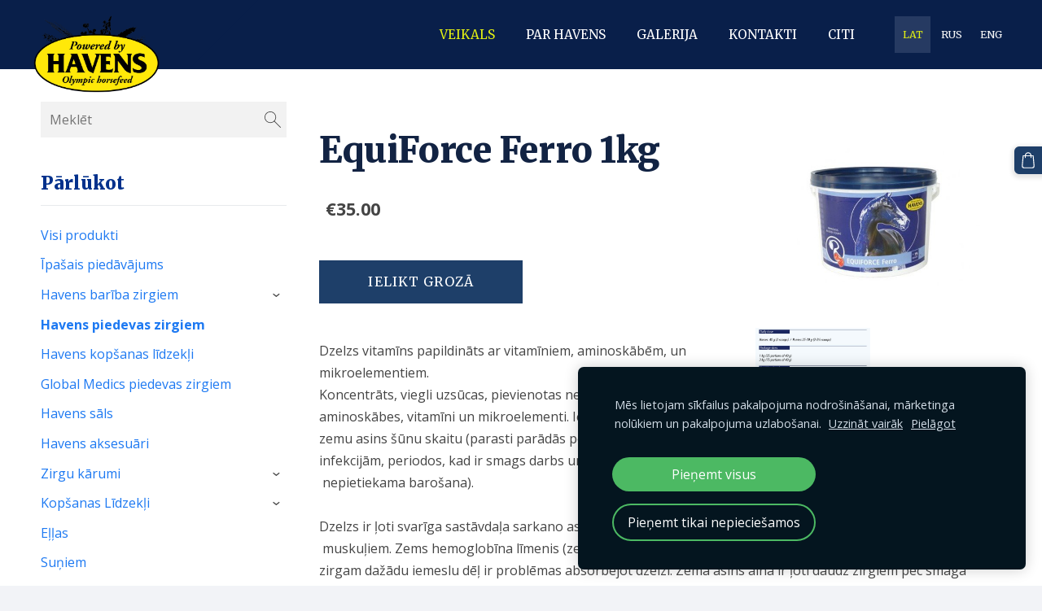

--- FILE ---
content_type: text/html; charset=UTF-8
request_url: https://www.havens.lv/veikals/params/category/21316/item/83069/
body_size: 17179
content:
<!doctype html>

<html lang="lv">

    <head>

        <title>Havens  piedevas zirgiem - Veikals - Havens.lv</title>

    <meta name="description" content="zirgam" />

    <link rel="canonical" href="https://www.havens.lv/veikals/params/category/21316/item/83069/">

    <meta name="twitter:card" content="summary" />
            <meta property="og:title" content="zirgu" />
            <meta property="og:description" content="zirgam" />
            <meta property="og:image" content="https://www.havens.lv/files/179015/catitems/equiforce-ferro-klein-11f50644c0f3d65ab7ccc32e5464cca0.JPG" />
    


        <meta charset="utf-8" />
        <meta name="viewport" content="width=device-width,initial-scale=1.0,maximum-scale=1.0" />

        <link href="https://dss4hwpyv4qfp.cloudfront.net/designs/_shared/fonts/?family=Exo+2:300,500,600,regular,italic&subset=latin,latin-ext,cyrillic" rel="stylesheet" type="text/css" />
        <link rel="stylesheet" href="https://dss4hwpyv4qfp.cloudfront.net/designs/_shared/css/layout-shared.css?v=2.575" type="text/css" />
        <link rel="stylesheet" href="https://dss4hwpyv4qfp.cloudfront.net/designs/_shared/css/legacy-v1.css?v=2.575" type="text/css" />
        <link rel="stylesheet" href="https://dss4hwpyv4qfp.cloudfront.net/designs/impress-clear/css/layout.css?v=2.575" type="text/css" />
        <link rel="stylesheet" href="https://dss4hwpyv4qfp.cloudfront.net/designs/impress-clear/css/editable.css?v=2.575" type="text/css" />

        <link href="/favicon.png?1" rel="shortcut icon">
<link href="/favicon.png?1" rel="apple-touch-icon">        
            <link rel="stylesheet" href="https://dss4hwpyv4qfp.cloudfront.net/libs/js/fancybox3/jquery.fancybox.min.css?v=2.575" type="text/css" />
                <script src="https://dss4hwpyv4qfp.cloudfront.net/libs/js/jquery/2.2.4/jquery.min.js" ></script>
            <script src="https://dss4hwpyv4qfp.cloudfront.net/libs/js/fancybox3/jquery.fancybox.min.js?v=2.575" defer></script>
            <script src="https://dss4hwpyv4qfp.cloudfront.net/libs/js/bannerplay/jquery.bannerplay.js?v=2.575" defer></script>
            <script src="https://dss4hwpyv4qfp.cloudfront.net/libs/js/responsivevideos/jquery.responsivevideos.js?v=2.575" defer></script>
            <script src="https://dss4hwpyv4qfp.cloudfront.net/designs/_shared/js/bookings.js?v=2.575" defer></script>
            <script src="https://dss4hwpyv4qfp.cloudfront.net/designs/_shared/js/designfx.js?v=2.575" defer></script>
            <script src="https://dss4hwpyv4qfp.cloudfront.net/libs/js/mozlive.js?v=2.575" ></script>
            <script>var FRONTEND_CDN = 'https://dss4hwpyv4qfp.cloudfront.net';</script>


    
    
    <!-- Cookie bar -->
    <script src="https://dss4hwpyv4qfp.cloudfront.net/libs/js/cookiebar/cookiebar.js?v=2.575"></script>
    <script>
        $(document).ready(function() {
            try {
                cookieBar({
                theme: "dark",
                bannerPolicyLink: "",
                language: "lv"
            });
            } catch (e) {}
        });
    </script>
        

    <script src="https://dss4hwpyv4qfp.cloudfront.net/m/localize/menu/lv/?v=2.575" defer></script>
<script src="https://dss4hwpyv4qfp.cloudfront.net/m/localize/cart/lv/?v=2.575" defer></script>
<script src="https://dss4hwpyv4qfp.cloudfront.net/libs/js/component/cart.js?v=2.575" defer></script>
<script src="https://dss4hwpyv4qfp.cloudfront.net/libs/js/component/filter.js?v=2.575" defer></script>

            <script>
                var mozPageMozApi = {"language":"lv","page":"veikals"}
            </script>
            

            <script>
                var mozCatalogUser = {
                    isLoggedIn: 0
                }
            </script>
            


<script>
    function isSmallTouchDevice() {
        return (('ontouchstart' in window) && (window.matchMedia("(max-width: 750px), (max-height: 500px)").matches));
    }
    if (isSmallTouchDevice()) {
        document.documentElement.classList.add('mobile-header');
    }
</script>

    <!-- Facebook Pixel Code -->
    <script>
        if (typeof fbq === "undefined") {
            !function(f,b,e,v,n,t,s)
            {if(f.fbq)return;n=f.fbq=function(){n.callMethod?
                n.callMethod.apply(n,arguments):n.queue.push(arguments)};
                if(!f._fbq)f._fbq=n;n.push=n;n.loaded=!0;n.version='2.0';n.agent='plmozello';
                n.queue=[];t=b.createElement(e);t.async=!0;
                t.src=v;s=b.getElementsByTagName(e)[0];
                s.parentNode.insertBefore(t,s)}(window, document,'script',
                'https://connect.facebook.net/en_US/fbevents.js');
            if (window.mozCookieNotificationUsed) {
                fbq('consent', window.mozAllowMarketingCookies ? 'grant' : 'revoke');
            }
            fbq('init', '284147756355167');
            fbq('track', 'PageView');
        }
    </script>
    <!-- End Facebook Pixel Code -->


            <link href="https://fonts.googleapis.com/css?family=Merriweather:400,400italic,900,900italic|Open+Sans:regular,italic,700,700italic&subset=latin,latin-ext,cyrillic,hebrew" rel="stylesheet" type="text/css" />
            <style class="customizer">
                                                                            #top { background-color :  #091f4a  }
                                                                                                                            #title { background-color :  #091f4a  }
                                                                            body:not(.header-menu-center) #title:after, .mz_rtl:not(.header-menu-center) #title:before { border-top-color :  #091f4a  }
                                                                                                                            #title .mz_wysiwyg { color :  #091f4a  }
                                                                                                                            #menu > ul > li > a { color :  #ffffff  }
                                                                                                                            #menu > ul > li.selected > a, #menu > ul > li > a:hover { color :  #e1ef13  }
                                                                                                                            #bigbar-colorizer { background-color :  hsla(220, 78%, 16%, 0.91)  }
                                                                                                                            #languages li > a { color :  #f9f9f9  }
                                                                                                                            #languages li.selected > a, #languages li > a:hover { background-color :  #263a62  }
                                                                                                                            #languages li.selected > a, #languages li > a:hover { color :  #e1ef13  }
                                                                                                                            a, .mz_editable a { color :  #1d79f2  }
                                                                                                                            a:hover, .mz_editable a:hover, .mz_recentposts a:hover { color :  #2c3f73  }
                                                                                                                            .moze-form .moze-formbutton, .moze-button, .moze-button-large, ul.moze-gallery li, #submenu li:hover > a, #submenu li.selected > a { background-color :  #1e3f69  }
                                                                            .moze-button-large.btn-alt-light { border-color :  #1e3f69  }
                                                                            .moze-button-large.btn-white, .moze-button.btn-alt, .moze-button-large.btn-alt { color :  #1e3f69  }
                                                                                                                            .moze-form .moze-formbutton:hover, .moze-button:hover, .moze-button-large:hover { background-color :  #63779f  }
                                                                            .moze-button-large.btn-alt-light:hover { border-color :  #63779f  }
                                                                            .moze-button-large.btn-white:hover, .moze-button.btn-alt:hover, .moze-button-large.btn-alt:hover { color :  #63779f  }
                                                                                                                            .mz_editable h1, .mz_editable h1.moze-megatitle, .mz_editable h1 a { color :  #122343  }
                                                                                                                            .mz_editable h2, .sidebox h2 { color :  #03318c  }
                                                                                                                            .mz_editable h3 { color :  #091f4a  }
                                                                                                                            .section-bg-1 { background-color :  #f2f3f7  }
                                                                                                                            .section-bg-2 { background-color :  #1d79f2  }
                                                                                                                            .section-bg-3 { background-color :  #0a1f4a  }
                                                                                                                            body { background-color :  #f2f3f7  }
                                                                                                                            #bottom .mz_editable { color :  #091f4a  }
                                                                                                                            #bottom a { color :  #03318c  }
                                                                            #bottom .mz_social a { fill :  #03318c  }
                                                                                                                            #bottom a:hover { color :  #1d79f2  }
                                                                                                                                                                                                                                                                                                                                                                                                                                                                                            
        @media (forced-colors: active) {
            :root { --color-header :  Canvas  }
            :root { --color-title :  CanvasText  }
            :root { --color-menu-text :  LinkText  }
            :root { --color-menu-text-selected :  CanvasText  }
            :root { --color-menu-accent :  CanvasText  }
            :root { --color-submenu :  Canvas  }
            :root { --color-submenu-text :  LinkText  }
            :root { --color-submenu-text-selected :  CanvasText  }
            :root { --color-submenu-accent :  CanvasText  }
            :root { --color-link :  LinkText  }
            :root { --color-button :  ButtonFace  }
            :root { --color-button-text :  ButtonText  }
            :root { --color-button-hover :  ButtonFace  }
            :root { --color-button-text-hover :  ButtonText  }
            :root { --color-sidemenu-text :  LinkText  }
            :root { --color-sidemenu-text-hover :  CanvasText  }
            :root { --color-h1 :  CanvasText  }
            :root { --color-h2 :  CanvasText  }
            :root { --color-h3 :  CanvasText  }
            :root { --color-text :  CanvasText  }
            :root { --color-text-strong :  CanvasText  }
            :root { --color-price :  CanvasText  }
            :root { --color-text-highlight :  Canvas  }
            :root { --color-text-border :  CanvasText  }
            :root { --color-background :  Canvas  }
            :root { --color-section-bg-1 :  Canvas  }
            :root { --color-section-bg-2 :  Canvas  }
            :root { --color-section-bg-3 :  Canvas  }
            :root { --color-footer :  Canvas  }
            :root { --color-footer-text :  CanvasText  }
            :root { --color-footer-link :  LinkText  }
            :root { --color-footer-link-hover :  CanvasText  }
            :root { --color-text-1 :  CanvasText  }
            :root { --color-text-1-highlight :  Canvas  }
            :root { --color-text-1-button :  ButtonFace  }
            :root { --color-text-1-button-text :  ButtonText  }
        }

    </style>
    <style class="customizer-fonts">
                                                                                                                                                                                                                                                                                                                                                                                                                                                                                                                                                        body, .mz_editable {
                                                                                font-family : 'Open Sans', Arial, Helvetica, sans-serif;
                                                                                                            font-weight : 400;
                                                                        }
                                                                                                                            #title .mz_wysiwyg {
                                                                                font-family : Merriweather, Georgia, serif;
                                                                                                            font-weight : 700;
                                                                                                            font-style : normal;
                                                                                                            letter-spacing : 0;
                                                                        }
                                                        @media screen and (max-width: 750px) {                     #title .mz_wysiwyg {
                                                                                font-family : Merriweather, Georgia, serif;
                                                                                                            font-weight : 700;
                                                                                                            font-style : normal;
                                                                                                            letter-spacing : 0;
                                                                        }
                     }                                                                                                         .mz_editable h1, .mz_editable h1.moze-megatitle {
                                                                                font-family : Merriweather, Georgia, serif;
                                                                                                            font-weight : 900;
                                                                                                            letter-spacing : -0.01em;
                                                                                                                                              font-size: calc(3rem * 0.9);
                                                                                                       }
                                                                                                                            .mz_editable h2, .sidebox h2 {
                                                                                font-family : Merriweather, Georgia, serif;
                                                                                                            font-weight : 900;
                                                                                                                                              font-size: calc(1.85rem * 0.9);
                                                                                                                                           letter-spacing : 0;
                                                                        }
                                                                            #sidebar h2 {
                                                                                font-family : Merriweather, Georgia, serif;
                                                                                                            font-weight : 900;
                                                                                                                                              font-size: calc(25px * 0.9);
                                                                                                                                           letter-spacing : 0;
                                                                        }
                                                                                                                            .mz_editable h3 {
                                                                                font-family : Merriweather, Georgia, serif;
                                                                                                            font-weight : 900;
                                                                                                            letter-spacing : 0;
                                                                        }
                                                                                                                            .bigbar-h1 .mz_wysiwyg {
                                                                                font-family : Merriweather, Georgia, serif;
                                                                                                            font-weight : 900;
                                                                                                            letter-spacing : 0;
                                                                                                            font-style : normal;
                                                                        }
                                                        @media screen and (max-width: 600px) {                     .bigbar-h1 .mz_wysiwyg {
                                                                                font-family : Merriweather, Georgia, serif;
                                                                                                            font-weight : 900;
                                                                                                            letter-spacing : 0;
                                                                                                            font-style : normal;
                                                                        }
                     }                                     @media screen and (min-width: 1920px) {                     .bigbar-h1 .mz_wysiwyg {
                                                                                font-family : Merriweather, Georgia, serif;
                                                                                                            font-weight : 900;
                                                                                                            letter-spacing : 0;
                                                                                                            font-style : normal;
                                                                        }
                     }                                                                                                         .bigbar-h2 .mz_wysiwyg {
                                                                                font-family : 'Open Sans', Arial, Helvetica, sans-serif;
                                                                        }
                                                        @media screen and (max-width: 750px) {                     .bigbar-h2 .mz_wysiwyg {
                                                                                font-family : 'Open Sans', Arial, Helvetica, sans-serif;
                                                                        }
                     }                                                                                                         .moze-form input, .moze-form select, .moze-form textarea {
                                                                                font-family : 'Open Sans', Arial, Helvetica, sans-serif;
                                                                        }
                                                                                                                            .moze-button, .moze-button-large, .moze-form .moze-formbutton {
                                                                                font-family : Merriweather, Georgia, serif;
                                                                                                            letter-spacing : 0.07em;
                                                                                                            text-transform : uppercase;
                                                                        }
                                                                                                                            .mz_editable .moze-blockquote {
                                                                                font-family : 'Open Sans', Arial, Helvetica, sans-serif;
                                                                                                            font-style : italic;
                                                                        }
                                                                                                                            .mz_editable .moze-code {
                                                                                font-family : 'Courier New', Courier, monospace;
                                                                        }
                                                                                                                            #menu ul li a {
                                                                                font-family : Merriweather, Georgia, serif;
                                                                                                                                              font-size: calc(16px * 0.95);
                                                                                                       }
                                                                                                                            #menu > ul > li > a {
                                                                                font-family : Merriweather, Georgia, serif;
                                                                                                                                                                                                                           letter-spacing : 0;
                                                                                                            text-transform : uppercase;
                                                                        }
                                                        @media screen and (max-width: 1024px) {                     #menu > ul > li > a {
                                                                                font-family : Merriweather, Georgia, serif;
                                                                                                                                              font-size: calc(14px * 0.9);
                                                                                                                                           letter-spacing : 0;
                                                                                                            text-transform : uppercase;
                                                                        }
                     }                                                                                                         #languages li > a {
                                                                                font-family : Merriweather, Georgia, serif;
                                                                                                                                              font-size: calc(13px * 0.95);
                                                                                                       }
                                                                                                                                                                                                        </style>

    

    <!-- Facebook Pixel Code -->
<script>
  !function(f,b,e,v,n,t,s)
  {if(f.fbq)return;n=f.fbq=function(){n.callMethod?
  n.callMethod.apply(n,arguments):n.queue.push(arguments)};
  if(!f._fbq)f._fbq=n;n.push=n;n.loaded=!0;n.version='2.0';
  n.queue=[];t=b.createElement(e);t.async=!0;
  t.src=v;s=b.getElementsByTagName(e)[0];
  s.parentNode.insertBefore(t,s)}(window, document,'script',
  'https://connect.facebook.net/en_US/fbevents.js');
  fbq('init', '284147756355167');
  fbq('track', 'PageView');
</script>
<noscript><img height="1" width="1" style="display:none"
  src="https://www.facebook.com/tr?id=284147756355167&ev=PageView&noscript=1"
/></noscript>
<!-- End Facebook Pixel Code -->


        <script src="https://dss4hwpyv4qfp.cloudfront.net/designs/_shared/js/smoothscroll.js?v=2.575"></script>

        
        <script src="https://dss4hwpyv4qfp.cloudfront.net/designs/_shared/js/legacy-v1.js?v=2.575"></script>

    </head>

    <body class="header-menu-end    footer-classic                                    " lang="lv">

        
        
        <header id="top">
    <div id="header">
        <a id="skip-link" href="javascript:;" tabindex="1">Pāriet uz galveno saturu</a>
        <div id="header-side">
            <div id="shopicons">
                                <button class="menu-icon shopbar-search"  href="javascript:;" title="Meklēt" aria-label="Meklēt" aria-haspopup="dialog"><svg xmlns="http://www.w3.org/2000/svg"></svg></button>
                                                <button class="menu-icon shopbar-cart" href="javascript:;" title="Pirkumu grozs" aria-label="Pirkumu grozs" aria-haspopup="dialog"><svg xmlns="http://www.w3.org/2000/svg"></svg><span class="moze-value-bubble"></span></button>
                                            </div>
            <div id="toolicons">

            </div>
            <div  class="mz_component mz_lngselect" id="languages">    <button class="menu-icon" href="javascript:;" aria-label="Valodas izvēle" aria-haspopup="true" aria-controls="languages-menu"><svg xmlns="http://www.w3.org/2000/svg"></svg>&nbsp;LAT</button>
    <ul id="languages-menu" role="menu">
                    <li  class="selected" role="none">
                <a href="/" hreflang="lv" role="menuitem" aria-label="Latviešu" aria-current="true">LAT</a>
            </li>
                    <li  role="none">
                <a href="/nachalo/" hreflang="ru" role="menuitem" aria-label="Русский" >RUS</a>
            </li>
                    <li  role="none">
                <a href="/home-1/" hreflang="en" role="menuitem" aria-label="English" >ENG</a>
            </li>
            </ul>
    </div>
                    </div>
        <div id="header-main">
            <div id="title">
                                    <a href="/"><div class="mz_component mz_wysiwyg mz_editable">    <div class="moze-wysiwyg-editor" >
                    <img src="https://site-179015.mozfiles.com/files/179015/medium/LOGO-GEEL-HAVENS-removebg-2.png?1638394255" alt="LOGO-GEEL-HAVENS-removebg-2.png">
            </div>
</div></a>
                            </div>
                            <div id="toptext" style="display: none">
                    <div  class="mz_component mz_wysiwyg mz_editable">    <div class="moze-wysiwyg-editor" >
            </div>
</div>
                </div>
                                        <div  class="mz_component mz_menu" id="menu" aria-label="Galvenā izvēlne">
            <ul role="menu">
                <li class="selected" role="none"><a href="/veikals/"  role="menuitem" aria-haspopup="true" aria-current="true">Veikals</a>
                        <ul role="menu">
                <li role="none"><a href="https://www.havens.lv/veikals/params/category/19169/"  role="menuitem" aria-haspopup="true">Havens Zirgu Barība</a>
                        <ul role="menu">
                <li role="none"><a href="https://www.havens.lv/veikals/category/havens-bariba-zirgiem/19170/"  role="menuitem" >Sportam</a>
                                    </li>
                        <li role="none"><a href="https://www.havens.lv/veikals/category/havens-bariba-zirgiem/19171/"  role="menuitem" >Bez Auzām</a>
                                    </li>
                        <li role="none"><a href="https://www.havens.lv/veikals/category/havens-bariba-zirgiem/19172/"  role="menuitem" >Veselībai</a>
                                    </li>
                        <li role="none"><a href="https://www.havens.lv/veikals/category/havens-bariba-zirgiem/19173/"  role="menuitem" >Kumeļmātēm un Kumeļiem</a>
                                    </li>
                        <li role="none"><a href="https://www.havens.lv/veikals/category/havens-bariba-zirgiem/19174/"  role="menuitem" >Lucerna</a>
                                    </li>
                        <li role="none"><a href="https://www.havens.lv/veikals/params/category/21316/"  role="menuitem" >Havens Piedevas</a>
                                    </li>
                            </ul></li>
                                    <li role="none"><a href="https://www.havens.lv/veikals/params/category/167730/"  role="menuitem" >Eļļas</a>
                                    </li>
                        <li role="none"><a href="https://www.havens.lv/veikals/category/kopsanas-lidzekli-1/"  role="menuitem" aria-haspopup="true">Kopšanas Līdzekļi</a>
                        <ul role="menu">
                <li role="none"><a href="https://www.havens.lv/veikals/category/kopsanas-lidzekli-1/zirga-izskatam/"  role="menuitem" >Zirga izskatam</a>
                                    </li>
                        <li role="none"><a href="https://www.havens.lv/veikals/category/kopsanas-lidzekli-1/arstnieciskie/"  role="menuitem" >Ārstnieciskie</a>
                                    </li>
                        <li role="none"><a href="https://www.havens.lv/veikals/category/kopsanas-lidzekli-1/nagiem/"  role="menuitem" >Nagiem</a>
                                    </li>
                        <li role="none"><a href="https://www.havens.lv/veikals/category/kopsanas-lidzekli-1/aizsardzibai-pret-kukainiem/"  role="menuitem" >Aizardzībai pret Kukaiņiem</a>
                                    </li>
                        <li role="none"><a href="https://www.havens.lv/veikals/category/kopsanas-lidzekli-1/inventaram/"  role="menuitem" >Inventāram</a>
                                    </li>
                            </ul></li>
                                    <li role="none"><a href="https://www.havens.lv/veikals/category/aksesuari/"  role="menuitem" aria-haspopup="true">Ražots Latvijā</a>
                        <ul role="menu">
                <li role="none"><a href="https://www.havens.lv/veikals/category/aksesuari/piekarini/"  role="menuitem" >Piekariņi</a>
                                    </li>
                        <li role="none"><a href="https://www.havens.lv/veikals/category/aksesuari/sokolade/"  role="menuitem" >Šokolāde</a>
                                    </li>
                        <li role="none"><a href="https://www.havens.lv/veikals/category/aksesuari/termokruzes/"  role="menuitem" >Termokrūzes</a>
                                    </li>
                        <li role="none"><a href="https://www.havens.lv/veikals/category/aksesuari/citi-aksesuari/"  role="menuitem" >Citi</a>
                                    </li>
                        <li role="none"><a href="https://www.havens.lv/veikals/category/aksesuari/21635/"  role="menuitem" >Havens Aksesuāri</a>
                                    </li>
                            </ul></li>
                                    <li role="none"><a href="https://www.havens.lv/veikals/params/category/19178/"  role="menuitem" aria-haspopup="true">Zirgu Kārumi</a>
                        <ul role="menu">
                <li role="none"><a href="https://www.havens.lv/veikals/params/category/19179/"  role="menuitem" >Dažādi veidi</a>
                                    </li>
                        <li role="none"><a href="https://www.havens.lv/veikals/params/category/19180/"  role="menuitem" >Kārumi 20kg</a>
                                    </li>
                        <li role="none"><a href="https://www.havens.lv/veikals/category/19178/black-balance/"  role="menuitem" >Black Balance</a>
                                    </li>
                            </ul></li>
                            </ul></li>
                                    <li role="none"><a href="/par-havens/"  role="menuitem" aria-haspopup="true">Par HAVENS</a>
                        <ul role="menu">
                <li role="none"><a href="/par-havens/olimpiska-kvalitate/"  role="menuitem" >Olimpiskā kvalitāte</a>
                                    </li>
                        <li role="none"><a href="/par-havens/vesture/"  role="menuitem" >Vēsture</a>
                                    </li>
                            </ul></li>
                                    <li role="none"><a href="/gallery/"  role="menuitem" >Galerija</a>
                                    </li>
                        <li role="none"><a href="/kontakti/"  role="menuitem" >Kontakti</a>
                                    </li>
                        <li role="none"><a href="/citi/"  role="menuitem" aria-haspopup="true">Citi</a>
                        <ul role="menu">
                <li role="none"><a href="/citi/piegade/"  role="menuitem" >Piegāde</a>
                                    </li>
                        <li role="none"><a href="/citi/lietosanas-noteikumi/"  role="menuitem" >Lietošanas noteikumi</a>
                                    </li>
                        <li role="none"><a href="/citi/privatuma-politika/"  role="menuitem" >Privātuma politika</a>
                                </li></ul>
                    </li></ul>
            
</div>
                    </div>

        <button id="languages-opener" aria-label="Valodas izvēle" class="mobile-menu-opener clearbutton"><svg xmlns="http://www.w3.org/2000/svg"></svg></button>
        <button id="menu-opener" aria-label="Galvenā izvēlne" class="mobile-menu-opener clearbutton"><svg xmlns="http://www.w3.org/2000/svg"></svg></button>

    </div>
    </header>
        <div id="belowfold">
            <div id="wrap">
                    <div id="submenubox"><nav  class="mz_component mz_menu mz_catalogmenu is-alternate" id="submenu" aria-label="Produktu kategorijas"><button id="submenu-opener" class="clearbutton"><span>&nbsp;</span></button>

</nav></div>
                

    

<div>
    <main id="catalog" class="section section-customizable section-text-color-none">
        <div class="mz_overlay_bar mz_catalog_customize"></div>
        <div class="container">
            <div id="sidebar-wrap"
                 class="sidebar-reverse"                             >
                                <div id="sidebar">
                    <div  class="mz_component mz_catalogsearchbox mz_editable sidebox">    <form action="/veikals/" class="moze-form moze-catalog-searchbox-form" method="post" style="position: relative; margin-top: 0" role="search">
        <input class="search-query" type="text" value="" placeholder="Meklēt" aria-label="Meklēt">
        <button class="search-btn clearbutton" aria-label="Meklēt"></button>
    </form></div>
                    <nav  class="mz_component mz_catalogcategories sidebox" data-name="maincatalogcategories" data-type="catalogcategories" aria-labelledby="catalog-categories-heading">
            <h2 id="catalog-categories-heading">Pārlūkot</h2>
    


            <ul role="menu" class="asidemenu collapsible">
                                                <li role="none" >
                        <a href="/veikals/params/category/all/" role="menuitem" >Visi produkti</a>
                    </li>
                                                    <li role="none" >
                        <a href="/veikals/params/category/featured/" role="menuitem" >Īpašais piedāvājums</a>
                    </li>
                                    <li role="none" >
        <a href="/veikals/category/havens-bariba-zirgiem/" role="menuitem" >Havens barība zirgiem</a>
                    <ul role="menu" >
                    <li role="none" >
        <a href="/veikals/category/havens-bariba-zirgiem/19172/" role="menuitem" >Veselībai</a>
                                </li>
                <li role="none" >
        <a href="/veikals/category/havens-bariba-zirgiem/19170/" role="menuitem" >Sportam</a>
                                </li>
                <li role="none" >
        <a href="/veikals/category/havens-bariba-zirgiem/19171/" role="menuitem" >Bez auzām</a>
                                </li>
                <li role="none" >
        <a href="/veikals/category/havens-bariba-zirgiem/balanceris-ccb-18/" role="menuitem" >Balanceris CCB 18</a>
                                </li>
                <li role="none" >
        <a href="/veikals/category/havens-bariba-zirgiem/19173/" role="menuitem" >Kumeļmātēm un kumeļiem</a>
                                </li>
                <li role="none" >
        <a href="/veikals/category/havens-bariba-zirgiem/19174/" role="menuitem" >Lucerna</a>
                                </li>
                <li role="none" >
        <a href="/veikals/category/havens-bariba-zirgiem/biesu-granulas/" role="menuitem" >Biešu granulas</a>
                                </li>
                            </ul></li>
                            <li role="none"  class="selected">
        <a href="/veikals/params/category/21316/" role="menuitem" aria-current="true">Havens  piedevas zirgiem</a>
                                </li>
                <li role="none" >
        <a href="/veikals/category/havens-kopsanas-lidzekli/" role="menuitem" >Havens kopšanas līdzekļi</a>
                                </li>
                <li role="none" >
        <a href="/veikals/category/global-medics-piedevas/" role="menuitem" >Global Medics piedevas zirgiem</a>
                                </li>
                <li role="none" >
        <a href="/veikals/category/havens-sals/" role="menuitem" >Havens sāls</a>
                                </li>
                <li role="none" >
        <a href="/veikals/category/davanu-kar/" role="menuitem" >Havens aksesuāri</a>
                                </li>
                <li role="none" >
        <a href="/veikals/params/category/19178/" role="menuitem" >Zirgu kārumi</a>
                    <ul role="menu" >
                    <li role="none" >
        <a href="/veikals/params/category/19179/" role="menuitem" >Zirgu gardumi dažādi veidi</a>
                                </li>
                <li role="none" >
        <a href="/veikals/params/category/19180/" role="menuitem" >Zirgu gardumi 20 kg </a>
                                </li>
                            </ul></li>
                            <li role="none" >
        <a href="/veikals/category/kopsanas-lidzekli-1/" role="menuitem" >Kopšanas Līdzekļi</a>
                    <ul role="menu" >
                    <li role="none" >
        <a href="/veikals/category/kopsanas-lidzekli-1/nagiem/" role="menuitem" >Nagiem</a>
                                </li>
                <li role="none" >
        <a href="/veikals/category/kopsanas-lidzekli-1/zirga-izskatam/" role="menuitem" >Zirga izskatam</a>
                                </li>
                <li role="none" >
        <a href="/veikals/category/kopsanas-lidzekli-1/inventaram/" role="menuitem" >Inventāram</a>
                                </li>
                <li role="none" >
        <a href="/veikals/category/kopsanas-lidzekli-1/arstnieciskie/" role="menuitem" >Ārstnieciskie</a>
                                </li>
                <li role="none" >
        <a href="/veikals/category/kopsanas-lidzekli-1/aizsardzibai-pret-kukainiem/" role="menuitem" >Aizsardzībai pret Kukaiņiem</a>
                                </li>
                            </ul></li>
                            <li role="none" >
        <a href="/veikals/params/category/167730/" role="menuitem" >Eļļas</a>
                                </li>
                <li role="none" >
        <a href="/veikals/category/kopsanas-lidzekli-suniem/" role="menuitem" >Suņiem</a>
                                </li>
                <li role="none" >
        <a href="/veikals/category/skaistas-davanas/" role="menuitem" >SKAISTAS DĀVANAS</a>
                    <ul role="menu" >
                    <li role="none" >
        <a href="/veikals/category/skaistas-davanas/siltas-cepures/" role="menuitem" >Siltās cepures</a>
                                </li>
                <li role="none" >
        <a href="/veikals/category/skaistas-davanas/austinas-ar-kristaliniem/" role="menuitem" >Austiņas ar kristāliņiem</a>
                                </li>
                <li role="none" >
        <a href="/veikals/category/skaistas-davanas/mauc/" role="menuitem" >Mauči</a>
                                </li>
                <li role="none" >
        <a href="/veikals/category/skaistas-davanas/termokruzes/" role="menuitem" >Termokrūzes</a>
                                </li>
                <li role="none" >
        <a href="/veikals/category/skaistas-davanas/parsteiguma-kaste/" role="menuitem" >Pārsteiguma kaste</a>
                                </li>
                <li role="none" >
        <a href="/veikals/category/skaistas-davanas/citi/" role="menuitem" >Keponi</a>
                                </li>
                <li role="none" >
        <a href="/veikals/category/skaistas-davanas/piekarini/" role="menuitem" >Piekariņi</a>
                                </li>
                <li role="none" >
        <a href="/veikals/category/skaistas-davanas/aprocites/" role="menuitem" >Rotaslietas</a>
                                </li>
                            </ul></li>
                            <li role="none" >
        <a href="/veikals/category/davanu-karte/" role="menuitem" >Dāvanu karte</a>
                                </li>
                <li role="none" >
        <a href="/veikals/category/havens-bariba-kazam/" role="menuitem" >Havens barība kazām, aitām, jēriem</a>
                            </li></ul>
            </nav>
                    
                    <div  class="mz_component mz_wysiwyg mz_editable sidebox">    <div class="moze-wysiwyg-editor" >
                    <p><img src="https://site-179015.mozfiles.com/files/179015/medium/off-supplier-chio-aachen-logo-.jpg"><br>

</p><p></p><p>PIEGĀDE - PAKOMĀTS</p><p>Ja tiek pasūtīts caur pakomātu&nbsp; vairāk kā viens maiss, piegādes izmaksas tiek precizētas un informācija nosūtīta klientam!</p>
<p>
  <span style="color: #b03333">&nbsp;&nbsp;&nbsp;</span><span style="color: #bb2525">&nbsp;&nbsp;</span>&nbsp;&nbsp;&nbsp;&nbsp;&nbsp;&nbsp;&nbsp;&nbsp;
  <br>
  <br>
  <br>
  <br>
</p>
<p>
  <br>
  <br>
</p>
<p></p>
            </div>
</div>
                </div>
                                <div  class="mz_component mz_catalog mz_editable mainblock cat-mode-item cat-images-3 cat-images-classic cat-legacy-view cat-has-searchbox">
<div id="cat-nav" >

    <nav>
        <ul class="cat-breadcrumb" style="display: none">
                            <li><a href="/veikals/">Veikals</a></li>
                            <li><a href="/veikals/params/category/21316/">Havens  piedevas zirgiem</a></li>
                            <li aria-current="page">EquiForce Ferro 1kg</li>
                    </ul>
    </nav>

    
    
</div>


<script>

function mozCatVariantManager(settings)
{
    var defaults = {
        localization: {
            cmCatalogCartAdd: '',
            cmCatalogCartAdded: '',
            cmCatalogStockStatusAvailable: '',
            cmCatalogStockStatusAvailableX: '',
            cmCatalogStockStatusCanOrder: '',
            cmCatalogOutOfStockProducts: '',
            erInMaintenanceMode: ''
        },
        paramInventoryInfo: '',
    };

    mozCatSettings = $.extend(true, {}, defaults, settings);

    $(document).ready(function() {
        if (mozCatItemVariants.length == 0) {
            updatePictures(null);
            updateInventory(null);
            if (mozCatItem.bookings_service_id == 0 || mozCatItem.bookings_service_id == null) {
                initAddToCartButton(null);
            }
            else {
                initBookingButton(null);
            }
        }
        else {
            initOptionValueClicks();
            selectFirstVariant();
        }
    });
}

function initOptionValueClicks()
{
    let fx = (event, valueTag, valueID, optionTag, optionIndex) => {

        // Does not allow clicking impossible values.

        let valueState = getOptionValueState(optionIndex, valueID);
        if (valueState.impossible) {
            event.preventDefault();
            event.stopPropagation();
            return false;
        }

        // Determines option filtering priorities.

        let optionPriorities = [optionIndex],
            optionValuesSelected = [];

        $('.moze-cart-form [data-option]').each((index, tag) => {
            const tagIndex = $(tag).attr('data-index');
            if (!optionPriorities.includes(tagIndex)) {
                optionPriorities.push(tagIndex);
            }
        });

        // Level 1 filtering.

        if (typeof optionPriorities[0] !== 'undefined') {

            // Enables all option values.

            setOptionValueStates(optionPriorities[0], (optionIndex, valueID) => {

                let state = getOptionValueState(optionIndex, valueID);
                if (state.impossible) {
                    return {
                        disabled: true,
                        selected: false,
                        impossible: true
                    }
                }

                return {
                    disabled: false,
                    selected: false
                }
            });

            // Selects the clicked selection.

            setOptionValueState(optionIndex, valueID, { selected: true });
            optionValuesSelected.push(valueTag.attr('data-value'));
        }

        // Level 2 filtering.

        if (typeof optionPriorities[1] !== 'undefined') {

            // Filters options with one dependency.

            let variants = mozCatItemVariants.filter((variant) => {
                return variant.deleted == 0 && variant.option_ids[optionPriorities[0]] == optionValuesSelected[0]
            });

            let values2 = [];
            variants.forEach((variant) => {
                const value2 = variant.option_ids[optionPriorities[1]];
                if (!values2.includes(value2)) {
                    values2.push(value2);
                }
            });

            // Enables filtered options.

            setOptionValueStates(optionPriorities[1], (optionIndex, valueID) => {
                return {
                    disabled: !values2.includes(valueID)
                }
            });

            // Selects the first available option if not already selected.

            if (getSelectedOptionValue(optionPriorities[1]) === null) {
                queryFirstOptionValue(optionPriorities[1]);
            }
            optionValuesSelected.push(getSelectedOptionValue(optionPriorities[1]));
        }

        // Level 3 filtering.

        if (typeof optionPriorities[2] !== 'undefined') {

            let variants = mozCatItemVariants.filter((variant) => {
                return variant.deleted == 0 &&
                    variant.option_ids[optionPriorities[0]] == optionValuesSelected[0] &&
                    variant.option_ids[optionPriorities[1]] == optionValuesSelected[1];
            });

            let values3 = [];
            variants.forEach((variant) => {
                const option = variant.option_ids[optionPriorities[2]];
                if (!values3.includes(option)) {
                    values3.push(option);
                }
            });

            // Enables filtered options.

            setOptionValueStates(optionPriorities[2], (optionIndex, valueID) => {
                return {
                    disabled: !values3.includes(valueID)
                }
            });

            // Selects the first available option if not already selected.

            if (getSelectedOptionValue(optionPriorities[2]) === null) {
                queryFirstOptionValue(optionPriorities[2]);
            }
            optionValuesSelected.push(getSelectedOptionValue(optionPriorities[2]));
        }

        // Variant is selected!

        let selectedValues = getSelectedOptionValues(),
            selectedVariant = queryVariant(selectedValues);

        if (selectedVariant) {
            actionVariantSelected(selectedVariant);
        }
    };

    // Buttons and colors.

    $('.moze-cart-form [data-value]')
        .off()
        .on('click', (event) => {

            const
                valueTag = $(event.currentTarget),
                valueID = valueTag.attr('data-value'),
                optionTag = valueTag.closest('[data-option]'),
                optionIndex = optionTag.attr('data-index');

            fx(event, valueTag, valueID, optionTag, optionIndex);
        });

    // Combo boxes.

    $('.moze-cart-form [data-option]')
        .off()
        .on('change', (event) => {

            const
                valueTag = $(event.currentTarget).find('option:selected'),
                valueID = valueTag.attr('data-value'),
                optionTag = $(event.currentTarget),
                optionIndex = optionTag.attr('data-index');

            fx(event, valueTag, valueID, optionTag, optionIndex);
        });

    // Initial selection.

    setTimeout(() => {
        const
            firstSelected = $('.moze-cart-form [data-index="0"] .selected').first(),
            firstSelectedParent = firstSelected.parent();

        if (firstSelectedParent.length > 0) {
            if (firstSelectedParent[0].tagName.toUpperCase() == 'DIV') {
                firstSelected.trigger('click');
            }
            if (firstSelectedParent[0].tagName.toUpperCase() == 'SELECT') {
                firstSelectedParent.trigger('change');
            }
        }
    }, 0);
}

function initAddToCartButton(selectedVariant)
{
    if (selectedVariant === null) {
        toggleAddToCartButton(mozCatItem.stock === null || mozCatItem.stock > 0);
    }
    else {
        toggleAddToCartButton(selectedVariant.stock === null || selectedVariant.stock > 0);
    }

    $('.cat-item-buy .moze-add-to-cart')
        .off()
        .on('click', (event) => {

            let addToCartBtn = $(event.target);

            if (addToCartBtn.hasClass('disabled')) {
                return;
            }

            let isAddToCartBtnEnabled = false;

            if (selectedVariant === null) {
                if (mozCatItem.stock !== null) {
                    if (mozCatItem.stock < 1) {
                        return;
                    }
                    mozCatItem.stock--;
                }
                isAddToCartBtnEnabled = mozCatItem.stock === null || mozCatItem.stock > 0;
            }
            else {
                mozCatItemVariants.forEach((variant) => {
                    if (variant.id == selectedVariant.id) {
                        if (variant.stock !== null && variant.stock < 1) {
                            return false;
                        }
                        if (variant.stock !== null) {
                            variant.stock = variant.stock - 1;
                        }
                        isAddToCartBtnEnabled = variant.stock === null || variant.stock > 0;
                        return false;
                    }
                });
            }

            actionAddToCart(mozCatItem, selectedVariant, undefined, undefined, () => {

                initCart();
                if ($('.shopbar-cart').is(':visible')) {
                    $('.shopbar-cart').first().trigger('click');
                }
                syncCartToLocalStorage();

                addToCartBtn.addClass('moze-added-to-cart-item');
                toggleAddToCartButton(isAddToCartBtnEnabled);

                gEventAddToCart();
                fEventAddToCart();
            });
        });
}

function initBookingButton(selectedVariant)
{
    let addToCartBtn = $('.cat-item-buy .moze-add-to-cart');
    addToCartBtn.html(mozCatSettings.localization.cmBooking);

    let widget = null,
        widgetOptions = {};

    let serviceID = selectedVariant
        ? selectedVariant.bookings_service_id
        : mozCatItem.bookings_service_id;

    let service = mozCatItem.title.pref;

    new mozLive3({
        source: {
            name: 'maincatalog',
            superglobal: 1
        },
        action: 'catalog-booking-init',
        parameters: {
            service: serviceID
        },
        response: {
            callback: [
                (response) => {

                    widgetOptions = {

                        type: response.data.type,

                        minDaysRange: response.data.minDaysRange,
                        maxDaysRange: response.data.maxDaysRange,

                        mozLive3Parameters: {
                            componentName: 'maincatalog',
                            componentSuperglobal: 1,
                            serviceID: serviceID,
                            onWidgetInitializedAction: 'catalog-booking-date-from',
                            onDateFromSelectedAction: 'catalog-booking-time-from',
                            onTimeFromSelectedActions: 'catalog-booking-date-to',
                            onDateToSelectedAction: 'catalog-booking-time-to',
                        },

                        onSubmit: (widget, result) => {

                            let deferred = $.Deferred();
                            deferred.resolve(true);

                            let bookingRequest = result;
                            bookingRequest.serviceID = serviceID;
                            bookingRequest.service = service;

                            // Creates a request to draft a booking event.

                            new mozLive3({
                                source: {
                                    name: 'maincatalog',
                                    superglobal: 1
                                },
                                action: 'catalog-booking-draft',
                                parameters: {
                                    booking: bookingRequest
                                },
                                response: {
                                    callback: [
                                        (response) => {

                                            if (response.error) {
                                                console.warn(response.errorMessage);
                                                return;
                                            }

                                            if (response.data.success != true) {
                                                alert('Booking not available anymore!');
                                                return;
                                            }

                                            // Adds the item to the cart on success.

                                            actionAddToCart(mozCatItem, selectedVariant, response.data.token, bookingRequest, () => {

                                                initCart();
                                                if ($('.shopbar-cart').is(':visible')) {
                                                    $('.shopbar-cart').first().trigger('click');
                                                }
                                                syncCartToLocalStorage();

                                                gEventAddToCart();
                                                fEventAddToCart();
                                            });
                                        }
                                    ]
                                }
                            });

                            return deferred.promise();
                        }
                    };

                    widget = new BookingWidget(widgetOptions);
                }
            ]
        }
    });

    $('.cat-item-buy .moze-add-to-cart')
        .off()
        .on('click', (event) => {
            if (widget) {
                widget.show();
            }
        });
}

function getOptionValueTag(optionIndex, valueID)
{
    const valueTag = $('.moze-cart-form [data-option][data-index="' + optionIndex + '"] [data-value="' + valueID + '"]');
    if (valueTag.length != 1) {
        return null;
    }

    return valueTag;
}

function getOptionValueTags(optionIndex)
{
    const valueTags = $('.moze-cart-form [data-option][data-index="' + optionIndex + '"] [data-value]');
    if (valueTags.length == 0) {
        return null;
    }

    return valueTags;
}

function getOptionValueState(optionIndex, valueID)
{
    const valueTag = getOptionValueTag(optionIndex, valueID);
    if (!valueTag) {
        return null;
    }

    return {
        selected: valueTag.hasClass('selected'),
        disabled: valueTag.hasClass('disabled'),
        impossible: valueTag.hasClass('impossible')
    }
}

function setOptionValueState(optionIndex, valueID, state)
{
    let
        selected = state.hasOwnProperty('selected') ? state.selected : null,
        disabled = state.hasOwnProperty('disabled') ? state.disabled : null,
        impossible = state.hasOwnProperty('impossible') ? state.impossible : null;

    const valueTag = getOptionValueTag(optionIndex, valueID);
    if (!valueTag) {
        return null;
    }

    if (selected)   disabled = false;
    if (disabled)   selected = false;
    if (impossible) disabled = true;

    // Buttons and colors.

    if (selected !== null) {
        valueTag.toggleClass('selected', selected);
    }

    if (disabled !== null) {
        valueTag.toggleClass('disabled', disabled);
    }

    if (impossible !== null) {
        valueTag.toggleClass('impossible', impossible);
    }

    if (selected) {
        valueTag.attr('aria-checked', 'true');
    } else {
        valueTag.attr('aria-checked', 'false');
    }

    // Combo box.

    if (valueTag[0].tagName.toLowerCase() == 'option') {
        if (selected !== null) {
            let parent = valueTag.closest('select');
            parent[0].selectedIndex = parent.find('option.selected').index();
        }
        if (impossible !== null) {
            valueTag.attr('disabled', disabled === true);
        }
    }

    return true;
}

function setOptionValueStates(optionIndex, stateCallback)
{
    if (typeof stateCallback !== 'function') {
        return;
    }

    const valueTags = getOptionValueTags(optionIndex);
    if (!valueTags) {
        return;
    }

    valueTags.each((index, tag) => {
        let valueID = $(tag).attr('data-value'),
            state = stateCallback(optionIndex, valueID);
        setOptionValueState(optionIndex, valueID, state);
    });
}

function queryFirstOptionValue(optionIndex)
{
    const valueTags = getOptionValueTags(optionIndex);
    if (!valueTags) {
        return;
    }

    let selected = false;

    valueTags.each((index, tag) => {

        let valueID = $(tag).attr('data-value'),
            state = getOptionValueState(optionIndex, valueID);

        if (!selected && !state.disabled) {
            setOptionValueState(optionIndex, valueID, { selected: true });
            selected = true;
        }
        else {
            setOptionValueState(optionIndex, valueID, { selected: false });
        }
    });
}

function getSelectedOptionValue(optionIndex)
{
    const valueTags = getOptionValueTags(optionIndex);
    if (!valueTags) {
        return null;
    }

    let selectedValue = null;

    valueTags.each((index, tag) => {
        let valueID = $(tag).attr('data-value'),
            state = getOptionValueState(optionIndex, valueID);
        if (state.selected) {
            selectedValue = valueID;
            return false;
        }
    });

    return selectedValue;
}

function getSelectedOptionValues()
{
    let selectedValues = [];

    for (let i = 0; i < 3; i++) {
       let selectedValue = getSelectedOptionValue(i);
       if (selectedValue !== null) {
           selectedValues.push(selectedValue);
       }
       else {
           break;
       }
    }

    return selectedValues;
}

function queryVariant(valueIDs)
{
    let selectedVariant = null;
    valueIDs = (valueIDs || []).map((valueID) => parseInt(valueID));
    valueIDs = JSON.stringify(valueIDs);

    for (let i = 0; i < mozCatItemVariants.length; i++) {

        let optionIDs = (mozCatItemVariants[i].option_ids || []).map((optionID) => parseInt(optionID));
        optionIDs = JSON.stringify(optionIDs);

        if (valueIDs == optionIDs) {
            selectedVariant = mozCatItemVariants[i];
            break;
        }
    }

    return selectedVariant;
}

function selectFirstVariant()
{
    let selectedVariant = null;

    for (let i = 0; i < mozCatItemVariants.length; i++) {
        if (mozCatItemVariants[i].deleted == 0 && mozCatItemVariants[i].stock !== 0) {
            selectedVariant = mozCatItemVariants[i];
            break;
        }
    }

    if (!selectedVariant) {
        selectedVariant = mozCatItemVariants[0];
    }

    for (let i = 0; i < selectedVariant.option_ids.length; i++) {
        setOptionValueState(i, selectedVariant.option_ids[i], { selected: true });
    }

    actionVariantSelected(selectedVariant);
}

function getSelectedVariant()
{
    let selectedValues = getSelectedOptionValues(),
        selectedVariant = queryVariant(selectedValues);

    return selectedVariant;
}

function updatePictures(selectedVariant)
{
    let createFromTemplateBig = (picture) => {

        let template =
            '<a href tile class="fancy" data-fancybox="gallery">' +
            '<picture>' +
            '<img src alt>' +
            '</picture>' +
            '</a>';

        template = $(template);

        template.find('img')
            .attr('src', mozCatItemPictures.cdn + picture.size_set.m)
            .attr('alt', mozCatItem.title['pref']);

        if (typeof picture.size_set.l !== 'undefined') {
            let sizeL = $('<source>', {
                srcset: mozCatItemPictures.cdn + picture.size_set.l,
                media: '(min-width: 750px) and (min-resolution: 2dppx)'
            });
            template.find('picture').prepend(sizeL);
        }

        let sizeFull = (typeof picture.size_set.l !== 'undefined')
            ? picture.size_set.l
            : picture.size_set.m;

        template
            .attr('href', mozCatItemPictures.cdn + sizeFull)
            .attr('title', mozCatItem.title['pref']);

        return template;
    };

    let createFromTemplateSmall = (picture) => {

        let template =
            '<div class="cat-thumb-pic">' +
            '<a href title class="fancy thumb" data-fancybox="gallery">' +
            '<picture>' +
            '<img src alt>' +
            '</picture>' +
            '</a>' +
            '</div>';

        template = $(template);

        template.find('img')
            .attr('src', mozCatItemPictures.cdn + picture.size_set.m)
            .attr('alt', mozCatItem.title['pref']);

        if (typeof picture.size_set.l !== 'undefined') {
            let sizeL = $('<source>', {
                srcset: mozCatItemPictures.cdn + picture.size_set.l,
                media: '(min-width: 1024px) and (min-resolution: 2dppx)'
            });
            template.find('picture').prepend(sizeL);
        }

        let sizeFull = (typeof picture.size_set.l !== 'undefined')
            ? picture.size_set.l
            : picture.size_set.m;

        template.find('a')
            .attr('href', mozCatItemPictures.cdn + sizeFull)
            .attr('title', mozCatItem.title['pref']);

        return template;
    };

    let pictures = [];

    $('.cat-item-images').find('a').remove();
    $('.cat-more-item-images').html('');

    // Chooses the variant picture if any.

    if (selectedVariant && selectedVariant.cat_item_pic_id !== 'undefined') {
        mozCatItemPictures.variants.forEach((picture) => {
            if (picture.id == selectedVariant.cat_item_pic_id) {
                pictures.push(picture);
                return false;
            }
        });
    }

    // Chooses additional catalog item pictures.

    mozCatItemPictures.item.forEach((picture) => {
        pictures.push(picture);
    });

    // Renders the first picture as a large thumbnail.

    if (pictures.length > 0) {
        let thumb = createFromTemplateBig(pictures[0]);
        $('.cat-item-images').prepend(thumb);
    }

    // Renders the rest of pictures as small thumbnails.

    if (pictures.length > 1) {
        for (let i = 1; i < pictures.length; i++) {
            let thumb = createFromTemplateSmall(pictures[i]);
            $('.cat-more-item-images').append(thumb);
        }
    }

    // Fixes the image thumbnail.

    /*let images = $('.cat-item-images img');
    if (images.length) {
        images.one('load', (event) => { fixThumbnailImageLayout(event.target); });
    }*/
}

function updateInventory(selectedVariant)
{
    let inventoryTag = $('.cat-item-inventory');

    inventoryTag
        .attr('class', '')
        .addClass('cat-item-inventory')
        .html('')
        .hide();

    if (mozCatSettings.paramInventoryInfo == '') {
        return;
    }

    let inStock = false,
        stockTotal = null,
        availableForOrder = false;

    if (selectedVariant) {
        inStock = selectedVariant.stock_total > 0;
        stockTotal = selectedVariant.stock_total;
        availableForOrder = selectedVariant.stock_total === null;
    }
    else {
        inStock = mozCatItem.stock_total > 0;
        stockTotal = mozCatItem.stock_total;
        availableForOrder = mozCatItem.stock_total === null;
    }

    if (inStock) {
        if (mozCatSettings.paramInventoryInfo == 'basic') {
            inventoryTag
                .html(mozCatSettings.localization.cmCatalogStockStatusAvailable)
                .addClass('inventory-in-stock')
                .show();
        }
        if (mozCatSettings.paramInventoryInfo == 'precise') {
            inventoryTag
                .html(mozCatSettings.localization.cmCatalogStockStatusAvailableX.replace('%s', stockTotal))
                .addClass('inventory-in-stock-x')
                .show();
        }
    }
    else if (availableForOrder) {
        inventoryTag
            .html(mozCatSettings.localization.cmCatalogStockStatusCanOrder)
            .addClass('inventory-can-order')
            .show();
    }
    else {
        inventoryTag
            .html(mozCatSettings.localization.cmCatalogOutOfStockProducts)
            .addClass('inventory-out-of-stock')
            .show();
    }
}

function toggleAddToCartButton(available)
{
    let addToCartBtn = $('.moze-add-to-cart');
    addToCartBtn.toggleClass('disabled', !available);

    if (available) {
        addToCartBtn.text(mozCatSettings.localization.cmCatalogCartAdd);
    }
    else {
        if (addToCartBtn.hasClass('moze-added-to-cart-item')) {
            addToCartBtn.text(mozCatSettings.localization.cmCatalogCartAdded);
        }
        else {
            addToCartBtn.text(mozCatSettings.localization.cmCatalogOutOfStockProducts);
        }
    }

    reinitMozCatalogCartActions();
}

function pluginsSelectedVariantUpdated(selectedVariant)
{
    var data = {
        item: mozCatItemMozApi,
        selectedVariantId: selectedVariant['id'],
        selectedVariant: null
    };

    if (mozCatItemMozApi && mozCatItemMozApi.variants) {
        for (var i = 0; i < mozCatItemMozApi.variants.length; i++) {
            if (mozCatItemMozApi.variants[i]['id'] == selectedVariant['id']) {
                data.selectedVariant = mozCatItemMozApi.variants[i];
            }
        }
    }
    try {
        mozPlugins.plugins.ItemAfterPrice.updated(data);
    }
    catch(e) {
        console.error(e);
    }
}

function actionAddToCart(catItem, catItemVariant, bookingToken, bookingRequest, onComplete)
{
    let addToCartFx = (country) => {

        new mozLive3({
            source: {
                name: 'maincatalog',
                superglobal: 1
            },
            action: 'catalog-add-to-cart',
            parameters: {
                cat_item_id: catItem.id,
                cat_item_variant_id: catItemVariant ? catItemVariant.id : 0,
                cat_item_variant_text: () => {
                    if (catItemVariant === null) {
                        return '';
                    }
                    let variantText = [];
                    catItemVariant.options.forEach((option) => {
                        variantText.push(option.pref);
                    });
                    variantText = variantText.join(', ');
                    return variantText;
                },
                token: bookingToken,
                booking: bookingRequest
            },
            response: {
                html: [
                    { name: 'maincatalogcartside', target: '#shopbar-sidecart-base' }
                ]
            },
            errors: {
                maintenance: mozCatSettings.localization.erInMaintenanceMode
            },
            onComplete: () => {
                if (typeof onComplete === 'function') {
                    onComplete();
                }
            }
        });
    };

    if (mozCatGeolocation == '') {
        $.ajax({
            url: 'https://www.mozello.com/apps/geo/',
            success: (response) => {
                mozCatGeolocation = response.country;
                addToCartFx(mozCatGeolocation);
            }
        });
    }
    else {
        addToCartFx(mozCatGeolocation);
    }
}

function actionVariantSelected(selectedVariant)
{
    updatePictures(selectedVariant);
    updateInventory(selectedVariant);

    if (selectedVariant.bookings_service_id == 0) {
        initAddToCartButton(selectedVariant);
    }
    else {
        initBookingButton(selectedVariant);
    }

    $('.moze-price-box .moze-price').html(selectedVariant.sell_price_formatted);
    $('.moze-price-box .moze-secondary').html(selectedVariant.list_price_formatted);

    pluginsSelectedVariantUpdated(selectedVariant);
}

function gEventViewItem()
{
    if (!mozCatSettings.isUsingGoogleAPI) {
        return;
    }

    try {
        gtag('event', 'view_item', {
            items: [{
                id: mozCatItemPixelApi.item.id,
                name: mozCatItemPixelApi.item.name,
                brand: mozCatItemPixelApi.item.brand,
                category: mozCatItemPixelApi.item.category,
                price: mozCatItemPixelApi.item.price,
                quantity: 1
            }]
        });
    }
    catch (e) {
        console.log(e);
    }
}

function gEventAddToCart()
{
    if (!mozCatSettings.isUsingGoogleAPI) {
        return;
    }

    try {
        gtag('event', 'add_to_cart', {
            currency: mozCatItemPixelApi.currency,
            items: [{
                id: mozCatItemPixelApi.item.id,
                name: mozCatItemPixelApi.item.name,
                brand: mozCatItemPixelApi.item.brand,
                category: mozCatItemPixelApi.item.category,
                price: mozCatItemPixelApi.item.price,
                quantity: 1
            }],
            value: mozCatItemPixelApi.item.price * 1
        });
    }
    catch (e) {
        console.log(e);
    }
}

function fEventAddToCart()
{
    if (!mozCatSettings.isUsingFacebookAPI) {
        return;
    }

    try {
        fbq('track', 'AddToCart', {
            content_ids: [mozCatItemPixelApi.item.id],
            content_type: 'product',
            contents: [{ id: mozCatItemPixelApi.item.id, quantity: 1 }],
            currency: mozCatItemPixelApi.currency,
            value: mozCatItemPixelApi.item.price * 1
        });
    }
    catch (e) {
        console.log(e);
    }
}

// Ready!

var mozCatSettings = {};
var mozCatGeolocation = 'us';

var mozCatItem = {"id":"83069","title":{"194660":"EquiForce Ferro 1kg","868764":"EquiForce Ferro 1\u043a\u0433","942105":"","pref":"EquiForce Ferro 1kg"},"stock":null,"stock_total":null,"bookings_service_id":"0"};
var mozCatItemVariants = [];
var mozCatItemOptions = [];
var mozCatItemPictures = {"cdn":"https:\/\/site-179015.mozfiles.com\/","item":[{"id":"1033727","thumb":"https:\/\/site-179015.mozfiles.com\/files\/179015\/catitems\/thumb\/equiforce-ferro-klein-11f50644c0f3d65ab7ccc32e5464cca0.JPG?1033727","size_set":{"st":"files\/179015\/catitems\/thumb\/equiforce-ferro-klein-11f50644c0f3d65ab7ccc32e5464cca0.JPG?1033727","m":"files\/179015\/catitems\/equiforce-ferro-klein-11f50644c0f3d65ab7ccc32e5464cca0.JPG?1033727"}},{"id":"6456693","thumb":"https:\/\/site-179015.mozfiles.com\/files\/179015\/catitems\/thumb\/DC0E86D9-6DEE-4108-B2C3-E95CF0E9C88B-896a67e5f1a072dae68cde60a9ba50d6.jpeg?6456693","size_set":{"st":"files\/179015\/catitems\/thumb\/DC0E86D9-6DEE-4108-B2C3-E95CF0E9C88B-896a67e5f1a072dae68cde60a9ba50d6.jpeg?6456693","m":"files\/179015\/catitems\/DC0E86D9-6DEE-4108-B2C3-E95CF0E9C88B-896a67e5f1a072dae68cde60a9ba50d6.jpeg?6456693"}}],"variants":[]};
var mozCatItemPixelApi = {"item":{"id":"83069","name":"EquiForce Ferro 1kg","brand":"zirgu piedevas","category":"Havens  piedevas zirgiem","price":35,"quantity":1},"currency":"EUR","value":35};
var mozCatItemMozApi = {"id":"83069","name":"EquiForce Ferro 1kg","sku":"","brand":"zirgu piedevas","category":"Havens  piedevas zirgiem","price":35,"price_undiscounted":35,"currency":"EUR","weight":0,"stock":null,"variants":[]};

mozCatVariantManager({
    localization: {
        cmCatalogCartAdd: 'Ielikt grozā',
        cmCatalogCartAdded: 'Prece ielikta grozā',
        cmBooking: 'Rezervācija',
        cmCatalogStockStatusAvailable: 'Ir uz vietas',
        cmCatalogStockStatusAvailableX: 'Atlikumā %s',
        cmCatalogStockStatusCanOrder: 'Pieejams pasūtīšanai',
        cmCatalogOutOfStockProducts: 'Izpārdots',
        erInMaintenanceMode: 'Šobrīd nav iespējams apstrādāt Tavu pieprasījumu sakarā ar plānotiem uzlabošanas darbiem. Lūdzu, mēģiniet vēlāk.'
    },
    paramInventoryInfo: '',
    isUsingGoogleAPI: false,
    isUsingFacebookAPI: true});

$(document).ready(function() {
    gEventViewItem();
});

</script>


<div class="cat-item-view">

    <div class="cat-item-images">
        <div class="cat-more-item-images"></div>
        <br style="clear: both">
    </div>

    <div class="cat-item-text">

        <div style="display: none;"><!-- reset h1 first-child status --></div>
        <h1>EquiForce Ferro 1kg</h1>

        
        <div class="cat-item-buy">

                            <div class="moze-price-box cat-item-price" data-currency="€">
                                            <s class="moze-secondary"><span></span></s>&nbsp;
                        <span class="moze-price">€35.00</span>
                                                            <div class="placeholder-after-price">

                    </div>
                    <script>
                    try {
                        mozPlugins.InitPluginItemAfterPrice({
                            containerElement: $('.placeholder-after-price'),
                            eventName: 'moz-content-after-price',
                            eventParams: {
                                item: mozCatItemMozApi,
                                page: mozPageMozApi
                            }
                        });
                    } catch(e) {
                        console.error(e);
                    }
                    </script>
                </div>
            
            
                
                    <form class="moze-form moze-cart-form" style="background: none !important; padding: 0px; border: none;">

                        
                        <div class="cat-item-spacer"></div>
                    </form>

                    <div class="cat-item-inventory"></div>

                    <a class="moze-button-large moze-add-to-cart" href="javascript:;">Ielikt grozā</a>&nbsp;&nbsp;

                
            
        </div>

        <div>Dzelzs vitamīns papildināts ar vitamīniem, aminoskābēm, un mikroelementiem.</div><div>Koncentrāts, viegli uzsūcas, pievienotas neaizstājamās aminoskābes, vitamīni un mikroelementi. Ieteicams zirgiem ar zemu asins šūnu skaitu (parasti parādās pēc vīrusu un baktēriju infekcijām, periodos, kad ir smags darbs un stress, kā arī &nbsp;nepietiekama barošana).</div><div><br></div><div>Dzelzs ir ļoti svarīga sastāvdaļa sarkano asins šūnu veidošanā, hemoglobīns nodrošina skābekļa nokļuvi &nbsp;muskuļiem. Zems hemoglobīna līmenis (zema asins aina) reti izraisa pārāk mazs dzelzs uzturā, bet biežāk, ja zirgam dažādu iemeslu dēļ ir problēmas absorbējot dzelzi. Zema asins aina ir ļoti daudz zirgiem pēc smaga darba, stresa, pēc infekcijas vai operācijas. Tomēr tā arī var notikt, ja nav pareizi nodrošināta , ikdienas barība. Jo īpaši, kad baro ar graudiem bez papildus barības vai vitamīnu / minerālu maisījuma, vai arī pārāk maz vai pārāk zemas kvalitātes rupjās barības, var izraisīt sliktu dzelzs uzsūkšanos. Zems hemoglobīna līmenis pasliktina spēju asinīm veikt skābekļa piegādi muskuļiem - īpaši slodzes laikā, kā rezultātā palielinās pienskābes veidošanās līdz ar nogurumu, nogurums un sliktāks sniegums. Ja barībai tiek pievienoti vitamīni ar dzelzi, paaugstinās hemoglobīna līmenis līdz normālam līmenim, bet ir jānodrošina, lai dzelzs &nbsp;ir augstu biopieejamību. EquiForce Ferro satur &nbsp;B vitamīnus, C vitamīnu, aminoskābes, un &nbsp;mikroelementus, piemēram, cinka, vara, mangāna, un selēns. Visas vielas apvienojot ir gatavs unikāls produkts, kas nodrošina maksimālu &nbsp;dzelzs iekļūšanu organismā, veidojas hemoglobīns, tādējādi paaugstinot zirgu asinsainu atpakaļ normālā līmenī pēc 3-4 nedēļām.</div><div><br></div><div>Laba garšo un viegli dozēt.</div><div>EquiForce Ferro + balstās uz lucernu, dabīgiem augiem un dabas garšu, padarot produktu garšīgu un ievērojami veselīgāku nekā produkti, kuru pamatā ir &nbsp;cukurs vai sīrups. Produkts ir pulveris ar tikpat augstu biopieejamību.&nbsp;</div><div>Sastāvs: Vitamīns B premikss, lucerna, kaļķis, helāti dzelzs, cinka, mangāna, un lizīns, methionins, cisteīns, raugs, diamol, C vitamīns (L-askorbīnskābe), rozmarīns, selēns raugs, zvaigžņu anīsa eļļa, rapšu eļļa, antioksidanti.</div><div><br></div><div>Specifikācija 40 g uz kg</div><div>Dzelzs (Fe) 7.500 mg 300 mg</div><div>Cinks (Zn) 4.000 mg 160 mg</div><div>Cupper (Cu) 1.500 mg 60 mg</div><div>Mangāns (Mn) 2,000 mg 80 mg</div><div>Selēns (Se) 15 mg 0,6 mg</div><div>Lysin 7.500 mg 300 mg</div><div>Methionin + CIsteīnu 8.500 mg 340 mg</div><div>B1 1.750 mg 70 mg vitamīns</div><div>B2 vitamīns 1.250 mg 50 mg</div><div>B6 vitamīns 1.000 mg 40 mg</div><div>Vitamīns B12 12 mg 0,5 mg</div><div>C vitamīns 7.500 mg 300 mg</div><div><br></div><div>Deva:&nbsp;</div><div>visiem zirgiem: 40 g (3 kausiņi),&nbsp;</div><div>poniji: 20-30 g (1 ½-2 kausiņus).&nbsp;</div><div>Lielākus apjomus tikai pēc konsultēšanās ar savu vetārstu.</div><div><br></div><div>Lūdzu, ņemiet vērā:</div><div>Šis produkts satur mikroelementus un mikro-incapsulated vitamīnus, lai nodrošinātu visaugstāko biopieejamību. Nesatur mākslīgas krāsvielas. Bez vielām, kas aizliegtas ar FEI un Britu Jockey Club.</div><div><br></div><div>Uzglabāšana:</div><div>Sausā telpā un zem 25 ° C. Sargāt no saules gaismas slēgtā iepakojumā.</div><div>&nbsp;</div><div>Iepakojuma izmēri:</div><div>1 kg &nbsp;(25 dienām)</div><div><br></div>

                    <br class="clear">
            <div class="moze-social">
    <script src="https://dss4hwpyv4qfp.cloudfront.net/libs/js/sharebuttons/sharebuttons.js?10"></script>
    <script>
        $(document).ready(function() {
            try {
                simpleShare();
            }
            catch (e) {

            }
        });
    </script>
    <div class="ssb-container">
        <a data-service="facebook" title="Share"></a>
        <a data-service="twitter" title="Post"></a>
        <a data-service="pinterest" title="Pin"></a>
                    <a data-service="draugiem" title="Ieteikt"></a>
            </div>
</div>        
    </div>

    
<div itemscope itemtype="https://schema.org/Product">
    <meta itemprop="name" content="EquiForce Ferro 1kg">
        <meta itemprop="description" content="Dzelzs vitamīns papildināts ar vitamīniem, aminoskābēm, un mikroelementiem.Koncentrāts, viegli uzsūcas, pievienotas neaizstājamās aminoskābes, vitamīni un mikroelementi. Ieteicams zirgiem ar zemu asins šūnu skaitu (parasti parādās pēc vīrusu un baktēriju infekcijām, periodos, kad ir smags darbs un stress, kā arī &amp;nbsp;nepietiekama barošana).Dzelzs ir ļoti svarīga sastāvdaļa sarkano asins šūnu veidošanā, hemoglobīns nodrošina skābekļa nokļuvi &amp;nbsp;muskuļiem. Zems hemoglobīna līmenis (zema asins aina) reti izraisa pārāk mazs dzelzs uzturā, bet biežāk, ja zirgam dažādu iemeslu dēļ ir problēmas absorbējot dzelzi. Zema asins aina ir ļoti daudz zirgiem pēc smaga darba, stresa, pēc infekcijas vai operācijas. Tomēr tā arī var notikt, ja nav pareizi nodrošināta , ikdienas barība. Jo īpaši, kad baro ar graudiem bez papildus barības vai vitamīnu / minerālu maisījuma, vai arī pārāk maz vai pārāk zemas kvalitātes rupjās barības, var izraisīt sliktu dzelzs uzsūkšanos. Zems hemoglobīna līmenis pasliktina spēju asinīm veikt skābekļa piegādi muskuļiem - īpaši slodzes laikā, kā rezultātā palielinās pienskābes veidošanās līdz ar nogurumu, nogurums un sliktāks sniegums. Ja barībai tiek pievienoti vitamīni ar dzelzi, paaugstinās hemoglobīna līmenis līdz normālam līmenim, bet ir jānodrošina, lai dzelzs &amp;nbsp;ir augstu biopieejamību. EquiForce Ferro satur &amp;nbsp;B vitamīnus, C vitamīnu, aminoskābes, un &amp;nbsp;mikroelementus, piemēram, cinka, vara, mangāna, un selēns. Visas vielas apvienojot ir gatavs unikāls produkts, kas nodrošina maksimālu &amp;nbsp;dzelzs iekļūšanu organismā, veidojas hemoglobīns, tādējādi paaugstinot zirgu asinsainu atpakaļ normālā līmenī pēc 3-4 nedēļām.Laba garšo un viegli dozēt.EquiForce Ferro + balstās uz lucernu, dabīgiem augiem un dabas garšu, padarot produktu garšīgu un ievērojami veselīgāku nekā produkti, kuru pamatā ir &amp;nbsp;cukurs vai sīrups. Produkts ir pulveris ar tikpat augstu biopieejamību.&amp;nbsp;Sastāvs: Vitamīns B premikss, lucerna, kaļķis, helāti dzelzs, cinka, mangāna, un lizīns, methionins, cisteīns, raugs, diamol, C vitamīns (L-askorbīnskābe), rozmarīns, selēns raugs, zvaigžņu anīsa eļļa, rapšu eļļa, antioksidanti.Specifikācija 40 g uz kgDzelzs (Fe) 7.500 mg 300 mgCinks (Zn) 4.000 mg 160 mgCupper (Cu) 1.500 mg 60 mgMangāns (Mn) 2,000 mg 80 mgSelēns (Se) 15 mg 0,6 mgLysin 7.500 mg 300 mgMethionin + CIsteīnu 8.500 mg 340 mgB1 1.750 mg 70 mg vitamīnsB2 vitamīns 1.250 mg 50 mgB6 vitamīns 1.000 mg 40 mgVitamīns B12 12 mg 0,5 mgC vitamīns 7.500 mg 300 mgDeva:&amp;nbsp;visiem zirgiem: 40 g (3 kausiņi),&amp;nbsp;poniji: 20-30 g (1 ½-2 kausiņus).&amp;nbsp;Lielākus apjomus tikai pēc konsultēšanās ar savu vetārstu.Lūdzu, ņemiet vērā:Šis produkts satur mikroelementus un mikro-incapsulated vitamīnus, lai nodrošinātu visaugstāko biopieejamību. Nesatur mākslīgas krāsvielas. Bez vielām, kas aizliegtas ar FEI un Britu Jockey Club.Uzglabāšana:Sausā telpā un zem 25 ° C. Sargāt no saules gaismas slēgtā iepakojumā.&amp;nbsp;Iepakojuma izmēri:1 kg &amp;nbsp;(25 dienām)">
        <meta itemprop="productID" content="83069">
    <meta itemprop="url" content="https://www.havens.lv/veikals/params/category/21316/item/83069/">
        <meta itemprop="image" content="https://site-179015.mozfiles.com/files/179015/catitems/">
        <div itemprop="offers" itemscope itemtype="https://schema.org/Offer">
        <meta itemprop="price" content="35">
        <meta itemprop="priceCurrency" content="EUR">
        <meta itemprop="priceValidUntil" content="2027-01-24">
                    <link itemprop="availability" href="https://schema.org/PreOrder">
                <link itemprop="itemCondition" href="https://schema.org/NewCondition">    
    </div>
            <div itemprop="brand" itemscope itemtype="https://schema.org/Brand">
            <meta itemprop="name" content="zirgu piedevas">
        </div>
        </div>
</div>


</div>
            </div>
        </div>
    </main>
</div>

<div  class="mz_component mz_catalogcart mz_catalogsidecart" data-name="maincatalogcartside" data-type="catalogcartside" data-page-type="6" data-catalog-layout="reverse" data-cart-id=""><div id="shopbar">
    <button id="shopbar-search" class="shopbar-search" aria-label="Meklēt"  aria-haspopup="dialog">
        <svg xmlns="http://www.w3.org/2000/svg"></svg>
        <div class="separator"></div>
    </button>
        <button id="shopbar-cart" class="shopbar-cart" aria-label="Pirkumu grozs" aria-haspopup="dialog">
        <svg xmlns="http://www.w3.org/2000/svg"></svg>
        <span>0</span>
    </button>
    </div>


<div id="shopbar-sidecart" class="sliding-panel" role="dialog" aria-labelledby="cat-sidecart-heading">
    <div class="sliding-panel-header">
        <div class="mz_editable">         <h2 id="cat-sidecart-heading">Pirkumu grozs</h2>
        </div>
        <button id="shopbar-sidecart-close" class="sliding-panel-close" aria-label="Aizvērt">
            <svg xmlns="http://www.w3.org/2000/svg"></svg>
        </button>
    </div>
    <div id="shopbar-sidecart-base" class="sliding-panel-body">
        
<p>Pirkumu grozs ir tukšs.</p>


    </div>
</div>


<div id="shopbar-account-panel" class="sliding-panel" role="dialog" aria-labelledby="cat-account-panel-heading">

    <div class="sliding-panel-header">
        <div class="mz_editable">
            <h2 id="cat-account-panel-heading"></h2>
            <span class="account-email"></span>
        </div>
        <button id="shopbar-account-panel-close" class="sliding-panel-close" aria-label="Aizvērt">
            <svg xmlns="http://www.w3.org/2000/svg"></svg>
        </button>
    </div>

    <div id="shopbar-account-panel-base" class="sliding-panel-body mz_editable"></div>

    <script src="/backend/js/components/jquery.mozuserauthmanager.js?v="></script>
    <script>
        $(document).ready(() => (new mozUserAuthManager({

            localization: {
                cmAccountPanelCreateAccount: 'Create an account',
                cmAccountPanelErrorAccountDoesNotExist: 'User with this e-mail address does not exist.',
                cmAccountPanelErrorAccountExists: 'Account with this e-mail address already exists.',
                cmAccountPanelErrorAccountSuspended: 'This account is suspended. Please contact customer support.',
                cmAccountPanelErrorInvalidPassword: 'Incorrect password.',
                cmAccountPanelErrorWeakPassword: 'Password must be at least 8 characters long.',
                cmAccountPanelLogIn2: 'Login to existing account',
                cmAccountPanelLogIn: 'Log in',
                cmAccountPanelLogOut: 'Log out',
                cmAccountPanelMyDetails: 'My details',
                cmAccountPanelMyOrders: 'My orders',
                cmAccountPanelMyReviews: 'My reviews',
                cmAccountPanelPassword: 'Password',
                cmAccountPanelPasswordForgot: 'Forgot password?',
                cmCatalogAcceptMarketingCommunication: 'Vēlos saņemt īpašos piedāvājumus, jaunumus un atgādinājumus',
                cmCatalogAcceptTOS: 'Piekrītu &lt;a href=&quot;%s&quot; target=&quot;_blank&quot;&gt;lietošanas noteikumiem&lt;/a&gt;',
                cmCatalogAcceptTOSnPrivacy: 'Piekrītu &lt;a href=&quot;%s&quot; target=&quot;_blank&quot;&gt;lietošanas noteikumiem&lt;/a&gt; un &lt;a href=&quot;%s&quot; target=&quot;_blank&quot;&gt;privātuma politikai&lt;/a&gt;',
                cmCatalogCartEmail: 'E-pasta adrese',
                cmCatalogCartName: 'Vārds, uzvārds',
                cmCatalogCheckoutAcceptTOS: 'Nav akceptēti lietošanas noteikumi.',
                cmCatalogCheckoutAcceptTOSnPrivacy: 'Nav akceptēti lietošanas noteikumi vai privātuma politika.',
                erInMaintenanceMode: 'Šobrīd nav iespējams apstrādāt Tavu pieprasījumu sakarā ar plānotiem uzlabošanas darbiem. Lūdzu, mēģiniet vēlāk.',
            },

            catalogBaseURL: '/veikals/',

            legalUrl: 'https://www.havens.lv/citi/lietosanas-noteikumi/',
            privacyUrl: 'https://www.havens.lv/citi/privatuma-politika/',

            showMarketingConsent: false,
            showReviews: true,

            catUser: null

        })).init());
    </script>
</div>

<div id="cat-search-panel" style="display: none" role="dialog">
    <form id="shopbar-searchform" action="/veikals/" class="moze-catalog-searchbox-sideform moze-form" method="post" role="search">
        <input aria-label="Meklēt" class="search-query" type="text" value="" placeholder="Meklēt">
        <button class="search-btn" aria-label="Meklēt"></button>
        <button class="close-btn" aria-label="Aizvērt"><svg xmlns="http://www.w3.org/2000/svg"></svg></button>
    </form>
</div>

<script>
    $(document).ready(function() {
        initShopWidget();
        initShopSidecart();
    });
</script></div>

            </div>
                <footer id="bottom" class="mz_footer">
        
        <div id="footer">
            <div id="foottext">
                <div  class="mz_component mz_wysiwyg mz_editable">    <div class="moze-wysiwyg-editor" >
                    <div class="moze-center"><b><span class="moze-huge">MŪSU DRAUGI&nbsp;</span></b></div><div class="moze-center"><a href="https://express.pasts.lv/lv/users/home" target="_self"><img src="https://site-179015.mozfiles.com/files/179015/pasts.png" style="width: 226px;"></a>&nbsp; &nbsp; &nbsp; &nbsp; &nbsp; &nbsp; &nbsp; &nbsp; &nbsp; &nbsp; &nbsp; &nbsp; &nbsp; &nbsp; &nbsp; &nbsp; &nbsp; &nbsp; &nbsp; &nbsp; &nbsp; &nbsp; &nbsp; &nbsp;&nbsp;<img src="https://site-179015.mozfiles.com/files/179015/base64img_21a7ad203ac7814403d59545fb224068.png" style="text-align: left; width: 128px;"></div><div class="moze-center"><img src="https://site-179015.mozfiles.com/files/179015/GlobalMedics_logo_primary_notagline_black-1024x745.png" style="text-align: left; width: 186px;">&nbsp; &nbsp; &nbsp; &nbsp; &nbsp; &nbsp; &nbsp; <a href="https://latvianhorses.lv/en/" target="_blank"><img src="https://site-179015.mozfiles.com/files/179015/JJS_logo_LV_sarkans.png?1757602021" style="width: 285px;" alt="https://latvianhorses.lv/en/"></a>&nbsp; &nbsp; &nbsp; &nbsp; &nbsp; &nbsp; &nbsp; &nbsp; &nbsp; &nbsp; &nbsp;<a href="https://leximequestrian.com/collections/havens" target="_self"><img src="https://site-179015.mozfiles.com/files/179015/leimmmmmmm-1.png" style="width: 186px;"></a>&nbsp; &nbsp; &nbsp; &nbsp; &nbsp; &nbsp; &nbsp; &nbsp; &nbsp; &nbsp; &nbsp; &nbsp; &nbsp; &nbsp; &nbsp; &nbsp;&nbsp;</div>
            </div>
</div>
            </div>
            <div id="social" >
                <div  class="mz_component mz_social">
        <a class="facebook icon-facebook" title="Facebook" href="https://www.facebook.com/havens.Latvija" target="_blank"></a>                    <a class="instagram icon-instagram" title="Instagram" href="https://www.instagram.com/havens.lv" target="_blank"></a>    <a class="youtube icon-youtube" title="YouTube" href="https://www.youtube.com/watch?v=zv4KOsxp-i0" target="_blank"></a>
</div>
            </div>
        </div>
    </footer>

        </div>

        
    <script>
    $(document).ready(function(){
        var limitText = '(līdz 25 kg)';
        var currentText = $('select[name="delivery"] option[data-pds-id="omniva"]').text().split(' ');
        currentText.splice(3, 0, limitText);
        var newText = currentText.join(' ');
        $('select[name="delivery"] option[data-pds-id="omniva"]').text(newText);
        var currentText = $('select[name="delivery"] option[data-pds-id="pastastacija"]').text().split(' ');
        currentText.splice(4, 0, limitText);
        var newText = currentText.join(' ');
        $('select[name="delivery"] option[data-pds-id="pastastacija"]').text(newText);
    });
</script>

    <!-- Google Analytics Code -->
    <script>
        (function(i,s,o,g,r,a,m){i['GoogleAnalyticsObject']=r;i[r]=i[r]||function(){
        (i[r].q=i[r].q||[]).push(arguments)},i[r].l=1*new Date();a=s.createElement(o),
        m=s.getElementsByTagName(o)[0];a.async=1;a.src=g;m.parentNode.insertBefore(a,m)
        })(window,document,'script','//www.google-analytics.com/analytics.js','ga');
        ga('create', 'UA-61193772-2', 'auto');
        ga('send', 'pageview');
    </script>

    <script>
        $(document).ready(function(){
            $(".mz_wysiwyg").responsiveVideos();
        });
    </script>

<script src="https://spark.engaga.com/public/site.js" id="engaga-script" data-engaga-user-id="27bfecaf4fa5db935db3c00aacfb33f1" async="async"></script>


    <script defer src="https://static.cloudflareinsights.com/beacon.min.js/vcd15cbe7772f49c399c6a5babf22c1241717689176015" integrity="sha512-ZpsOmlRQV6y907TI0dKBHq9Md29nnaEIPlkf84rnaERnq6zvWvPUqr2ft8M1aS28oN72PdrCzSjY4U6VaAw1EQ==" data-cf-beacon='{"version":"2024.11.0","token":"b68be8f220f64fe8be1b9a3813095eed","r":1,"server_timing":{"name":{"cfCacheStatus":true,"cfEdge":true,"cfExtPri":true,"cfL4":true,"cfOrigin":true,"cfSpeedBrain":true},"location_startswith":null}}' crossorigin="anonymous"></script>
</body>

</html>